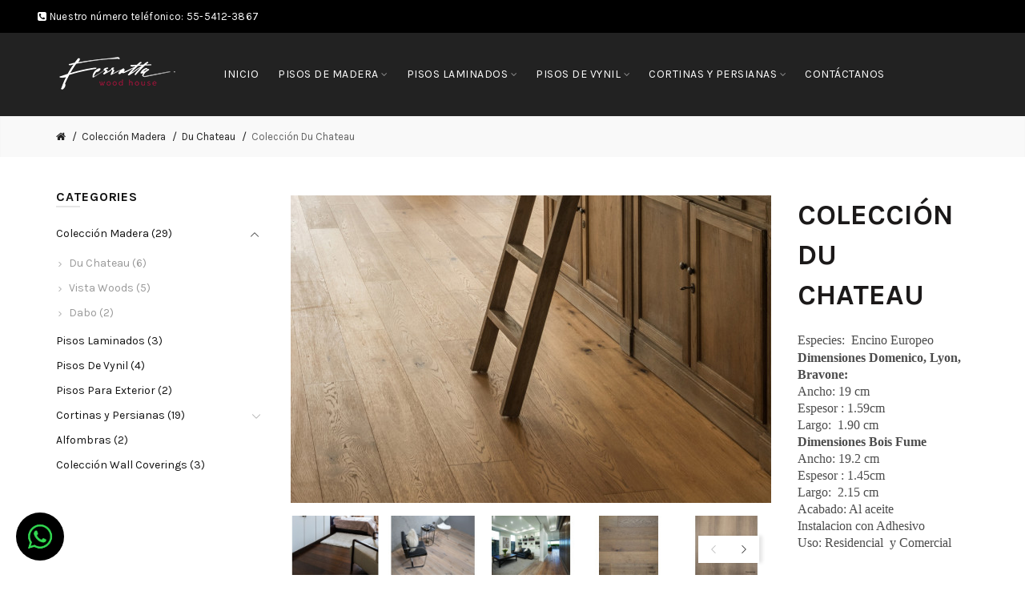

--- FILE ---
content_type: text/html; charset=utf-8
request_url: https://ferratta.com/Madera/Du-Chateau/Colecci%C3%B3n-Du-Chateau
body_size: 15068
content:
<!DOCTYPE html>
<!--[if IE]><![endif]-->
<!--[if IE 8 ]><html dir="ltr" lang="en" class="ie8"><![endif]-->
<!--[if IE 9 ]><html dir="ltr" lang="en" class="ie9"><![endif]-->
<!--[if (gt IE 9)|!(IE)]><!-->
<html dir="ltr" lang="en">
<!--<![endif]-->
<head>
<meta charset="UTF-8" />
<meta name="viewport" content="width=device-width, initial-scale=1">
<meta http-equiv="X-UA-Compatible" content="IE=edge">
<title>Colección Du Chateau</title><style>.btn-outline{display:none !important;}</style>
<base href="https://ferratta.com/" />
<!-- Load essential resources -->
<script src="catalog/view/javascript/jquery/jquery-2.1.1.min.js"></script>
<link href="catalog/view/javascript/bootstrap/css/bootstrap.min.css" rel="stylesheet" media="screen" />
<script src="catalog/view/javascript/bootstrap/js/bootstrap.min.js"></script>
<script src="catalog/view/theme/basel/js/slick.min.js"></script>
<script src="catalog/view/theme/basel/js/basel_common.js"></script>
<!-- Main stylesheet -->
<link href="catalog/view/theme/basel/stylesheet/stylesheet.css" rel="stylesheet">
<!-- Mandatory Theme Settings CSS -->
<style id="basel-mandatory-css">.top_line {line-height:41px;}.header-main,.header-main .sign-in,#logo {line-height:104px;height:104px;}.sticky-enabled.sticky-active .sticky-header.short:not(.slidedown) .header-main,.sticky-enabled.offset250 .sticky-header.slidedown .header-main,.sticky-enabled.sticky-active .sticky-header.short .header-main .sign-in,.sticky-enabled.sticky-active .sticky-header.short:not(.slidedown) .header-main #logo,.sticky-enabled.sticky-active .header6 .sticky-header.short .header-main #logo {line-height:70px;height:70px;}@media (max-width: 991px) {.header-main,.sticky-enabled.offset250 .sticky-header.slidedown .header-main,#logo,.sticky-enabled.sticky-active .sticky-header.short .header-main #logo {line-height:70px;height:70px;}}.table-cell.menu-cell,.main-menu:not(.vertical) > ul,.main-menu:not(.vertical) > ul > li,.main-menu:not(.vertical) > ul > li > a,.main-menu:not(.vertical) > ul > li.dropdown-wrapper > a .fa-angle-down,.main-menu.vertical .menu-heading {line-height:64px;height:64px;}.sticky-enabled.sticky-active .table-cell.menu-cell:not(.vertical),.sticky-enabled.sticky-active .main-menu:not(.vertical) > ul,.sticky-enabled.sticky-active .main-menu:not(.vertical) > ul > li,.sticky-enabled.sticky-active .main-menu:not(.vertical) > ul > li > a,.sticky-enabled.sticky-active .main-menu:not(.vertical) > ul > li.dropdown-wrapper > a .fa-angle-down {line-height:64px;height:64px;}.full-search-wrapper .search-main input,.full-search-wrapper .search-category select {height:45px;min-height:45px;}@media (min-width: 992px) {.sticky-enabled.sticky-active .header3 .sticky-header-placeholder,.sticky-enabled.offset250 .header5 .header-main {padding-bottom:64px;}}#logo img {max-width:195px;}</style>
<!-- Plugin Stylesheet(s) -->
<link href="catalog/view/theme/basel/stylesheet/askforquote/askforquote.css" rel="stylesheet" media="screen" />
<link href="catalog/view/theme/basel/stylesheet/askforquote/sweetalert.css" rel="stylesheet" media="screen" />
<link href="catalog/view/javascript/jquery/magnific/magnific-popup.css" rel="stylesheet" media="screen" />
<link href="catalog/view/javascript/jquery/datetimepicker/bootstrap-datetimepicker.min.css" rel="stylesheet" media="screen" />
<link href="//fonts.googleapis.com/css?family=Karla:400,400i,700%7CLora:400,400i%7C" rel="stylesheet" media="screen" />
<!-- Pluing scripts(s) -->
<script src="catalog/view/javascript/jquery/askforquote/sweetalert.min.js"></script>
<script src="catalog/view/javascript/jquery/magnific/jquery.magnific-popup.min.js"></script>
<script src="catalog/view/javascript/jquery/datetimepicker/moment.js"></script>
<script src="catalog/view/javascript/jquery/datetimepicker/bootstrap-datetimepicker.min.js"></script>
<script src="catalog/view/theme/basel/js/theia-sticky-sidebar.min.js"></script>
<!-- Page specific meta information -->
<link href="https://ferratta.com/Colección-Du-Chateau" rel="canonical" />
<meta property="og:image" content="https://ferratta.com/image/cache/catalog/Du%20Chateau/new/Foto%201-600x400.jpg" />
<link href="https://ferratta.com/image/catalog/imageedit_5_6715246424.png" rel="icon" />
<!-- Analytic tools -->
<!-- Custom Color Scheme -->
<style id="basel-color-scheme">a:hover, a:focus, .menu-cell .dropdown-inner a:hover, .link-hover-color:hover, .primary-color, .cm_item .primary-color, .nav-tabs.text-center.nav-tabs-sm > li.active {color:#179a94;}.primary-bg-color, .widget-title-style2 .widget .widget-title-separator:after, .nav-tabs.text-center.nav-tabs-sm > li.active > a:after,.nav-tabs > li > a:hover,.nav-tabs > li > a:focus,.nav-tabs > li.active > a,.nav-tabs > li.active > a:hover,.nav-tabs > li.active > a:focus {background-color:#179a94;}div.ui-slider-range.ui-widget-header, .bf-slider-range.ui-slider .ui-slider-handle {background:#179a94 !important;}.primary-color-border, .nav-tabs {border-color:#179a94!important;}.top_notificaiton {background-color:#000000;}.top_notificaiton, .top_notificaiton a {color:#eeeeee;}.top_line {background-color:#000000;}.top_line, .top_line a {color:#ffffff;}.top_line .anim-underline:after, .top_line .links ul > li + li:before, .top_line .links .setting-ul > .setting-li:before {background-color:#ffffff;}.header-style {background-color:#222222;}.header-main, .header-main a:not(.btn), .header-main .main-menu > ul > li > a:hover {color:#ffffff;}.header-main .sign-in:after, .header-main .anim-underline:after, .header-main .sign-in .anim-underline:after {background-color:#ffffff;}.main-menu:not(.vertical) > ul > li:hover > a > .top, .header-main .shortcut-wrapper:hover .icon-magnifier, .header-main #cart:hover .shortcut-wrapper {opacity:0.8;}.shortcut-wrapper .counter {background-color:#179a94;}.header-bottom, .menu-style {background-color:#111111;}.menu-style .main-menu a > .top,.menu-style .main-menu a > .fa-angle-down, .menu-style .main-menu .search-trigger {color:#eeeeee;}.menu-tag.sale {background-color:#d41212;}.menu-tag.sale:before {color:#d41212;}.menu-tag.new {background-color:#1daaa3;}.menu-tag.new:before {color:#1daaa3;}.vertical-menu-bg, .vertical-menu-bg.dropdown-content {background-color:#212121;}.main-menu.vertical > ul > li:hover > a {background-color:#179a94;}.title_in_bc .breadcrumb-holder {background-color:#111111;}.title_in_bc .breadcrumb-holder, .title_in_bc .breadcrumb-holder .basel-back-btn {color:#ffffff;}.title_in_bc .basel-back-btn>i,.title_in_bc .basel-back-btn>i:after {background-color:#ffffff;}.title_in_bc .breadcrumb-holder {background-position:top left;background-repeat:no-repeat;background-size:auto;background-attachment:scroll;background-image:url(https://ferratta.com/image/catalog/imageedit_5_6715246424.png);}.btn-primary, a.btn-primary,.btn-neutral {background-color:#000000;color:#ffffff;}.btn-primary:hover,.btn-primary.active,.btn-primary:focus,.btn-default:hover,.btn-default.active,.btn-default:focus {background-color:#3e3e3e!important;color:#ffffff !important;}.btn-contrast-outline {border-color:#179a94;color:#179a94;}.btn-contrast, a.btn-contrast, .btn-contrast-outline:hover {background-color:#179a94;}.sale_badge {background-color:#111111;color:#ffffff}.new_badge {background-color:#ffffff;color:#111111}.price, #cart-content .totals tbody > tr:last-child > td:last-child {color:#179a94}#footer {background-color:#000000;}#footer, #footer a, #footer a:hover, #footer h5 {color:#ffffff;}#footer .footer-copyright:before {background-color:#ffffff;opacity:0.05;}#footer h5:after {background-color:#cccccc;}body.boxed-layout {background-color:#ffffff;}body.boxed-layout {background-position:top left;background-repeat:no-repeat;background-size:auto;background-attachment:scroll;background-image:url(https://ferratta.com/image/catalog/imageedit_5_6715246424.png);}</style>
<!-- Custom Fonts -->
<style id="basel-fonts">body,.product-name.main-font,.gridlist .single-product .product-name,.gridlist .single-blog .blog-title,#bc-h1-holder #page-title {font-family:'Karla', sans-serif;}b, strong, .nav-tabs > li > a, #cart-content .totals tbody > tr:last-child > td, .main-menu .dropdown-inner .static-menu > ul > li.has-sub > a, .main-menu.vertical > ul > li > a, .table-bordered > thead > tr > td, .table-bordered > tbody > tr > td.total-cell, .table-bordered.totals tbody > tr:last-child > td:last-child, .compare-table table tbody tr td:first-child, .totals-slip .table-holder table tr:last-child td, .panel-group .panel-heading .panel-title, .badge i, .product-style1 .grid .single-product .price-wrapper .btn-outline, .options .name label, .dropdown-inner h4.column-title, .product-style6 .grid .single-product .price, .product-style6 .single-product .btn-contrast {font-weight:700;}.product-name, .blog-title, .product-h1 h1, .contrast-heading, .contrast-font {font-family:'Lora', serif;}.promo-style-2 h3, .promo-style-4 h3,.table-bordered > tbody > tr > td.price-cell,.grid .single-product .price,.menu-product .sale-counter div,.table.specification > tbody > tr > td b, .bordered-list-title {font-size:16px;}.table.products .remove,.full-search-wrapper .search-category select,.blog_post .blog_comment,.video-jumbotron p,.compare-table table tbody tr td:first-child,.grid .single-product .product-name,.grid .single-product .product-name:hover,.list .single-product .product-name {font-size:15px;}body,input,textarea,select,.form-control,.icon-element,.main-menu > ul > li,.grid-holder .item,.cm_content .cm_item,.instruction-box .caption a,.btn,a.button,input.button,button.button,a.button-circle,.single-product .price .price-old,.special_countdown p,.list .item.single-product .price-tax, .form-control,label,.icon-element {font-size:14px;}small,.form-control.input-sm,.shortcut-wrapper,.header5 .links > ul > li > a,.header5 .setting-ul > .setting-li > a,.breadcrumb,.sign-up-field .sign-up-respond span,.badge i,.special_countdown div i,.top_line {font-size:13px;}.tooltip,.links ul > li > a,.setting-ul > .setting-li > a,.table.products .product-name,#cart-content .totals, .main-menu.vertical > ul > li > a,.single-blog .banner_wrap .tags a,.bordered-list a {font-size:12px;}h1, h2, h3, h4, h5, h6 {font-family:'Karla', sans-serif;font-weight:400;}.panel-group .panel-heading .panel-title, legend {font-size:20px;}.title_in_bc .login-area h2, .panel-body h2, h3.lined-title.lg, .grid1 .single-blog .blog-title, .grid2 .single-blog .blog-title {font-size:28px;}h1, .product-info .table-cell.right h1#page-title {font-family:'Karla', sans-serif;font-size:36px;font-weight:700;text-transform:uppercase;letter-spacing:0px;}.title_in_bc .breadcrumb-holder #title-holder {font-family:'Karla', sans-serif;}.title_in_bc .breadcrumb-holder #title-holder #page-title, .title_in_bc.tall_height_bc .breadcrumb-holder #title-holder #page-title, .title_in_bc.extra_tall_height_bc .breadcrumb-holder #title-holder #page-title {font-size:34px;font-weight:400;text-transform:none;letter-spacing:0px;}.widget .widget-title .main-title {font-family:'Karla', sans-serif;font-size:36px;font-weight:700;text-transform:uppercase;letter-spacing:0px;}.lang-curr-wrapper h4, .column .widget .widget-title .main-title, #footer h5, .dropdown-inner h4.column-title b, .blog_post .section-title {font-family:'Karla', sans-serif;font-size:16px;font-weight:700;text-transform:uppercase;letter-spacing:0.75px;}.main-menu:not(.vertical) > ul > li > a > .top {font-family:'Karla', sans-serif;font-size:14px;font-weight:400;text-transform:uppercase;letter-spacing:0.5px;}</style>
</head>
<body class="product-product-70 product-style1 global-cart-basket sticky-enabled home-fixed-header wishlist_disabled compare_disabled quickview_disabled hide_ex_tax cut-names basel-back-btn-disabled widget-title-style2 default_bc normal_height_bc">
<div class="main-menu-wrapper hidden-md hidden-lg">
<ul class="mobile-top">
    <li class="mobile-lang-curr"></li>
    </ul>
<ul class="categories">
<!-- Mega menu -->
<!-- Top level items -->
<li class="">
<a href="" class=" ">
<span class="top">INICIO</span></a>
</li><!-- Top level items -->
<li class=" has-sub dropdown-wrapper from-bottom">
<a href="https://ferratta.com/Madera" class=" ">
<span class="top">Pisos de madera </span><i class='fa fa-angle-down'></i></a>
<!-- Sub Menu items -->
<!-- if full width -->
<div class="dropdown-content sub-holder dropdown-left narrow" style="">


<div class="dropdown-inner">
<div class="row">
<div class="col-xs-12 col-sm-12 ">
<div class="menu-item">
<!-- HTML CONTENT -->
<div class="html hover-menu">
<ul>
      <li class="has-sub dropdown-wrapper from-bottom">
        <a href="https://ferratta.com/Madera/Du-Chateau" class="keychainify-checked">
          Du Chateau <i class="fa fa-angle-right"></i>
        </a>
        <ul class="dropdown-content sub-holder dropdown-left" style="margin-left: 0px;">
          <li>
            <a href="https://ferratta.com/Madera/Du-Chateau/Colecci%C3%B3n-Du-Chateau">
              Colección Du Chateau</a></li>
          <li>
            <a href="https://ferratta.com/Madera/Du-Chateau/Colecci%C3%B3n-Vernal">
              Colección Vernal
            </a>
          </li>
          <li>
            <a href="https://ferratta.com/Madera/Du-Chateau/Colecci%C3%B3n-Riverstone">
              Colección Riverstone</a></li>
          <li>
            <a href="https://ferratta.com/Madera/Du-Chateau/Coleccion-Global-Winds">
              Colección Global Winds
            </a>
          </li>
          <li>
            <a href="https://ferratta.com/Madera/Du-Chateau/Coleccion-Terra-Wide">
              Colección Terra Wide
            </a>
          </li>
          <li>
            <a href="https://ferratta.com/Madera/Du-Chateau/Coleccion-Herringbone-Terra">
              Colección Herringbone Terra
            </a>
          </li>
        </ul>
      </li>
     <li class="has-sub dropdown-wrapper from-bottom">

        <a href="https://ferratta.com/Madera/Vista-Woods" class="keychainify-checked">
          Vista Wood <i class="fa fa-angle-right"></i>
        </a>
        <ul class="dropdown-content sub-holder dropdown-left" style="margin-left: 0px;">
          <li>
            <a href="https://ferratta.com/Madera/Vista-Woods/COLECCI%C3%93N-ENCINOS">
              Colección Basicos
            </a>
          </li>
          <li>
            <a href="https://ferratta.com/Madera/Vista-Woods/COLECCI%C3%93N-NOGALES">
              Colección Naturales
            </a>
          </li>
          <li>
            <a href="https://ferratta.com/Madera/Vista-Woods/COLECCI%C3%93N-SLIM">
              Colección Slim
            </a>
          </li>
          <li>
            <a href="https://ferratta.com/Madera/Vista-Woods/COLECCION-NOGAL">
              Colección Nogales</a></li>
          <li>
            <a href="https://ferratta.com/Madera/Vista-Woods/COLECCION-HERRINGBONE">
              Colección Herringbone
            </a>
          </li>
        </ul>
      </li>
   <li class="has-sub dropdown-wrapper from-bottom">

        <a href="https://ferratta.com/Madera/Dabo" class="keychainify-checked">
         Dabo <i class="fa fa-angle-right"></i>
        </a>
        <ul class="dropdown-content sub-holder dropdown-left" style="margin-left: 0px;">
          <li>
            <a href="https://ferratta.com/Madera/Dabo/Coleccion-Dabo">
              Dabo
            </a>
          </li>
          <li>
            <a href="https://ferratta.com/Madera/Dabo/Dabo-Patterns">
             Dabo Patterns
            </a>
          </li>
          
        </ul>
      </li>
	</ul></div>
</div>
</div>
</div> <!-- row -->
</div>
</div>
</li><!-- Top level items -->
<li class=" has-sub dropdown-wrapper from-bottom">
<a href="https://ferratta.com/Pisos-Laminados" class=" ">
<span class="top"> Pisos laminados</span><i class='fa fa-angle-down'></i></a>
<!-- Sub Menu items -->
<!-- if full width -->
<div class="dropdown-content sub-holder dropdown-left narrow" style="">


<div class="dropdown-inner">
<div class="row">
<div class="col-xs-12 col-sm-3 ">
<div class="menu-item">
<!-- HTML CONTENT -->
<div class="html hover-menu">
<ul>
<li><a href="https://ferratta.com/Pisos-Laminados/COLECCI%C3%93N-CLASICOS">Clásico</a></li>
<li><a href="https://ferratta.com/Pisos-Laminados/COLECCI%C3%93N-SELECT">Select</a></li>
<li><a href="https://ferratta.com/Pisos-Laminados/COLECCI%C3%93N-VINTAGE">Vintage</a></li>


</li>
</ul></div>
</div>
</div>
</div> <!-- row -->
</div>
</div>
</li><!-- Top level items -->
<li class=" has-sub dropdown-wrapper from-bottom">
<a href="https://ferratta.com/PISOS-DE-VYNIL" class=" ">
<span class="top">Pisos de vynil</span><i class='fa fa-angle-down'></i></a>
<!-- Sub Menu items -->
<!-- if full width -->
<div class="dropdown-content sub-holder dropdown-left narrow" style="">


<div class="dropdown-inner">
<div class="row">
<div class="col-xs-12 col-sm-12 ">
<div class="menu-item">
<!-- HTML CONTENT -->
<div class="html hover-menu">
<ul>
<li><a href="https://ferratta.com/PISOS-DE-VYNIL/COLECCI%C3%93N-VINYL-DELUXE-CLASSIC">Colección Vinyl Deluxe Classic</a></li>
<li><a href="https://ferratta.com/PISOS-DE-VYNIL/COLECCI%C3%93N-LUXTECH-20">Colección Luxtech 20</a></li>
<li><a href="https://ferratta.com/PISOS-DE-VYNIL/COLECCI%C3%93N-AUSTRALIA">Colección Australia</a></li>
<li><a href="https://ferratta.com/PISOS-DE-VYNIL/COLECCI%C3%93N-WOODSTOCK">Colección  Woodstock</a></li>




</ul></div>
</div>
</div>
</div> <!-- row -->
</div>
</div>
</li><!-- Top level items -->
<li class=" has-sub dropdown-wrapper from-bottom">
<a href="https://ferratta.com/Cortinas-y-Persianas" class=" ">
<span class="top">Cortinas y Persianas</span><i class='fa fa-angle-down'></i></a>
<!-- Sub Menu items -->
<!-- if full width -->
<div class="dropdown-content sub-holder dropdown-left narrow" style="">


<div class="dropdown-inner">
<div class="row">
<div class="col-xs-12 col-sm-12 ">
<div class="menu-item">
<!-- HTML CONTENT -->
<div class="html hover-menu">
<ul>
<li><a href="https://ferratta.com/Cortinas-enrollables">Enrollables</a></li>
<li><a href="https://ferratta.com/Duo/Colecci%C3%B3n-Duo">Duo</a></li>
<li><a href="https://ferratta.com/Celular/Colecci%C3%B3n-Celular">Celular</a></li>
<li><a href="https://ferratta.com/Shangri-La/Colecci%C3%B3n-Shangri-La">Shangri-La</a></li>
<li><a href="https://ferratta.com/Balet/Colecci%C3%B3n-Balet">Balet</a></li>
<li><a href="https://ferratta.com/Maderas/Colecci%C3%B3n-Maderas">Maderas</a></li>
<li><a href="https://ferratta.com/Romana/Colecci%C3%B3n-Romana">Romana</a></li>
<li><a href="https://ferratta.com/Horizontales-de-Aluminio/Colecci%C3%B3n-Horizontales-de-Aluminio">Aluminio</a></li>
<li><a href="https://ferratta.com/Confecci%C3%B3n-de-tela">Confección de tela</a></li>

</li>
</ul></div>
</div>
</div>
</div> <!-- row -->
</div>
</div>
</li><!-- Top level items -->
<li class="">
<a href="https://ferratta.com/index.php?route=information/contact" class=" ">
<span class="top">Contáctanos</span></a>
</li></ul>
<ul class="categories">
    </ul>
</div>
<span class="body-cover menu-closer"></span><div class="outer-container main-wrapper">
<div class="header-wrapper header6">

<div class="top_line">
  <div class="container full-width">
  	<div class="table">
        <div class="table-cell left sm-text-center xs-text-center">
            <div class="promo-message"><i class="fa fa-phone-square"></i> Nuestro número teléfonico: <a href="tel:5554123867">55-5412-3867</a></div>
        </div>
        <div class="table-cell text-right hidden-xs hidden-sm">
            <div class="links">
            <ul>
                        </ul>
                        </div>
        </div>
    </div> <!-- .table ends -->
  </div> <!-- .container ends -->
</div> <!-- .top_line ends -->

<span class="table header-main sticky-header-placeholder slidedown">&nbsp;</span>
<div class="sticky-header slidedown outer-container header-style">
  <div class="container full-width">
    <div class="table header-main menu-aligned-left">
    
    <div class="table-cell text-left w20 logo">
    	        <div id="logo">
    	<a href="https://ferratta.com/index.php?route=common/home"><img src="https://ferratta.com/image/catalog/logo 195X36.png" title="FERRATTA WOOD HOUSE" alt="FERRATTA WOOD HOUSE" /></a>
        </div>
    	    </div>
    
        <div class="table-cell text-center w60 menu-cell hidden-xs hidden-sm">
        <div class="main-menu">
            <ul class="categories">
               
                <!-- Mega menu -->
                                <!-- Top level items -->
<li class="">
<a href="" class=" ">
<span class="top">INICIO</span></a>
</li>                                <!-- Top level items -->
<li class=" has-sub dropdown-wrapper from-bottom">
<a href="https://ferratta.com/Madera" class=" ">
<span class="top">Pisos de madera </span><i class='fa fa-angle-down'></i></a>
<!-- Sub Menu items -->
<!-- if full width -->
<div class="dropdown-content sub-holder dropdown-left narrow" style="width:200px;">


<div class="dropdown-inner">
<div class="row">
<div class="col-xs-12 col-sm-12 ">
<div class="menu-item">
<!-- HTML CONTENT -->
<div class="html hover-menu">
<ul>
      <li class="has-sub dropdown-wrapper from-bottom">
        <a href="https://ferratta.com/Madera/Du-Chateau" class="keychainify-checked">
          Du Chateau <i class="fa fa-angle-right"></i>
        </a>
        <ul class="dropdown-content sub-holder dropdown-left" style="margin-left: 0px;">
          <li>
            <a href="https://ferratta.com/Madera/Du-Chateau/Colecci%C3%B3n-Du-Chateau">
              Colección Du Chateau</a></li>
          <li>
            <a href="https://ferratta.com/Madera/Du-Chateau/Colecci%C3%B3n-Vernal">
              Colección Vernal
            </a>
          </li>
          <li>
            <a href="https://ferratta.com/Madera/Du-Chateau/Colecci%C3%B3n-Riverstone">
              Colección Riverstone</a></li>
          <li>
            <a href="https://ferratta.com/Madera/Du-Chateau/Coleccion-Global-Winds">
              Colección Global Winds
            </a>
          </li>
          <li>
            <a href="https://ferratta.com/Madera/Du-Chateau/Coleccion-Terra-Wide">
              Colección Terra Wide
            </a>
          </li>
          <li>
            <a href="https://ferratta.com/Madera/Du-Chateau/Coleccion-Herringbone-Terra">
              Colección Herringbone Terra
            </a>
          </li>
        </ul>
      </li>
     <li class="has-sub dropdown-wrapper from-bottom">

        <a href="https://ferratta.com/Madera/Vista-Woods" class="keychainify-checked">
          Vista Wood <i class="fa fa-angle-right"></i>
        </a>
        <ul class="dropdown-content sub-holder dropdown-left" style="margin-left: 0px;">
          <li>
            <a href="https://ferratta.com/Madera/Vista-Woods/COLECCI%C3%93N-ENCINOS">
              Colección Basicos
            </a>
          </li>
          <li>
            <a href="https://ferratta.com/Madera/Vista-Woods/COLECCI%C3%93N-NOGALES">
              Colección Naturales
            </a>
          </li>
          <li>
            <a href="https://ferratta.com/Madera/Vista-Woods/COLECCI%C3%93N-SLIM">
              Colección Slim
            </a>
          </li>
          <li>
            <a href="https://ferratta.com/Madera/Vista-Woods/COLECCION-NOGAL">
              Colección Nogales</a></li>
          <li>
            <a href="https://ferratta.com/Madera/Vista-Woods/COLECCION-HERRINGBONE">
              Colección Herringbone
            </a>
          </li>
        </ul>
      </li>
   <li class="has-sub dropdown-wrapper from-bottom">

        <a href="https://ferratta.com/Madera/Dabo" class="keychainify-checked">
         Dabo <i class="fa fa-angle-right"></i>
        </a>
        <ul class="dropdown-content sub-holder dropdown-left" style="margin-left: 0px;">
          <li>
            <a href="https://ferratta.com/Madera/Dabo/Coleccion-Dabo">
              Dabo
            </a>
          </li>
          <li>
            <a href="https://ferratta.com/Madera/Dabo/Dabo-Patterns">
             Dabo Patterns
            </a>
          </li>
          
        </ul>
      </li>
	</ul></div>
</div>
</div>
</div> <!-- row -->
</div>
</div>
</li>                                <!-- Top level items -->
<li class=" has-sub dropdown-wrapper from-bottom">
<a href="https://ferratta.com/Pisos-Laminados" class=" ">
<span class="top"> Pisos laminados</span><i class='fa fa-angle-down'></i></a>
<!-- Sub Menu items -->
<!-- if full width -->
<div class="dropdown-content sub-holder dropdown-left narrow" style="width:100px;">


<div class="dropdown-inner">
<div class="row">
<div class="col-xs-12 col-sm-3 ">
<div class="menu-item">
<!-- HTML CONTENT -->
<div class="html hover-menu">
<ul>
<li><a href="https://ferratta.com/Pisos-Laminados/COLECCI%C3%93N-CLASICOS">Clásico</a></li>
<li><a href="https://ferratta.com/Pisos-Laminados/COLECCI%C3%93N-SELECT">Select</a></li>
<li><a href="https://ferratta.com/Pisos-Laminados/COLECCI%C3%93N-VINTAGE">Vintage</a></li>


</li>
</ul></div>
</div>
</div>
</div> <!-- row -->
</div>
</div>
</li>                                <!-- Top level items -->
<li class=" has-sub dropdown-wrapper from-bottom">
<a href="https://ferratta.com/PISOS-DE-VYNIL" class=" ">
<span class="top">Pisos de vynil</span><i class='fa fa-angle-down'></i></a>
<!-- Sub Menu items -->
<!-- if full width -->
<div class="dropdown-content sub-holder dropdown-left narrow" style="width:200px;">


<div class="dropdown-inner">
<div class="row">
<div class="col-xs-12 col-sm-12 ">
<div class="menu-item">
<!-- HTML CONTENT -->
<div class="html hover-menu">
<ul>
<li><a href="https://ferratta.com/PISOS-DE-VYNIL/COLECCI%C3%93N-VINYL-DELUXE-CLASSIC">Colección Vinyl Deluxe Classic</a></li>
<li><a href="https://ferratta.com/PISOS-DE-VYNIL/COLECCI%C3%93N-LUXTECH-20">Colección Luxtech 20</a></li>
<li><a href="https://ferratta.com/PISOS-DE-VYNIL/COLECCI%C3%93N-AUSTRALIA">Colección Australia</a></li>
<li><a href="https://ferratta.com/PISOS-DE-VYNIL/COLECCI%C3%93N-WOODSTOCK">Colección  Woodstock</a></li>




</ul></div>
</div>
</div>
</div> <!-- row -->
</div>
</div>
</li>                                <!-- Top level items -->
<li class=" has-sub dropdown-wrapper from-bottom">
<a href="https://ferratta.com/Cortinas-y-Persianas" class=" ">
<span class="top">Cortinas y Persianas</span><i class='fa fa-angle-down'></i></a>
<!-- Sub Menu items -->
<!-- if full width -->
<div class="dropdown-content sub-holder dropdown-left narrow" style="width:200px;">


<div class="dropdown-inner">
<div class="row">
<div class="col-xs-12 col-sm-12 ">
<div class="menu-item">
<!-- HTML CONTENT -->
<div class="html hover-menu">
<ul>
<li><a href="https://ferratta.com/Cortinas-enrollables">Enrollables</a></li>
<li><a href="https://ferratta.com/Duo/Colecci%C3%B3n-Duo">Duo</a></li>
<li><a href="https://ferratta.com/Celular/Colecci%C3%B3n-Celular">Celular</a></li>
<li><a href="https://ferratta.com/Shangri-La/Colecci%C3%B3n-Shangri-La">Shangri-La</a></li>
<li><a href="https://ferratta.com/Balet/Colecci%C3%B3n-Balet">Balet</a></li>
<li><a href="https://ferratta.com/Maderas/Colecci%C3%B3n-Maderas">Maderas</a></li>
<li><a href="https://ferratta.com/Romana/Colecci%C3%B3n-Romana">Romana</a></li>
<li><a href="https://ferratta.com/Horizontales-de-Aluminio/Colecci%C3%B3n-Horizontales-de-Aluminio">Aluminio</a></li>
<li><a href="https://ferratta.com/Confecci%C3%B3n-de-tela">Confección de tela</a></li>

</li>
</ul></div>
</div>
</div>
</div> <!-- row -->
</div>
</div>
</li>                                <!-- Top level items -->
<li class="">
<a href="https://ferratta.com/index.php?route=information/contact" class=" ">
<span class="top">Contáctanos</span></a>
</li>                                          </ul>
        </div>
    </div>
        
    <div class="table-cell w20 shortcuts text-right"> 
       
       <div class="font-zero">
        
        <div class="icon-element is_wishlist" style="display:none;">
        <a class="shortcut-wrapper wishlist" href="https://ferratta.com/index.php?route=account/wishlist">
        <div class="wishlist-hover"><i class="icon-heart icon"></i><span class="counter wishlist-counter">0</span></div>
        </a>
        </div>
        
        <div class="icon-element catalog_hide" style="display:none;">
        <div id="cart" class="dropdown-wrapper from-top">
        <a href="https://ferratta.com/index.php?route=checkout/cart" class="shortcut-wrapper cart">
        <i id="cart-icon" class="global-cart icon"></i> <span id="cart-total" class="nowrap">
        <span class="counter cart-total-items">0</span> <span class="slash hidden-md hidden-sm hidden-xs">/</span>&nbsp;<b class="cart-total-amount hidden-sm hidden-xs">$0.00</b>
        </span>
        </a>
        <div class="dropdown-content dropdown-right hidden-sm hidden-xs">
          <ul id="cart-content">
        <li>
      <div class="table empty">
      <div class="table-cell"><i class="global-cart"></i></div>
      <div class="table-cell">Your shopping cart is empty!</div>
      </div>
    </li>
      </ul>        </div>
		</div>
        </div>
        
        <div class="icon-element" >
        <a class="shortcut-wrapper menu-trigger hidden-md hidden-lg">
        <i class="icon-line-menu icon"></i>
        </a>
        </div>
        
       </div>
        
    </div>
    
    </div> <!-- .table.header_main ends -->
  </div> <!-- .container ends -->
</div> <!-- .sticky ends -->



</div> <!-- .header_wrapper ends --><!-- breadcrumb -->
<div class="breadcrumb-holder">
<div class="container">
<span id="title-holder">&nbsp;</span>
<div class="links-holder">
<a class="basel-back-btn" onClick="history.go(-1); return false;"><i></i></a><span>&nbsp;</span>
</div>
</div>
</div>
<div class="container">
</div>
<style>
.product-page .image-area {
			width: 600px;
	}
.product-page .main-image {
	width:600px;	
}
.product-page .image-additional {
			width: 600px;
	}
.product-page .image-additional.has-arrows {
	}
@media (min-width: 992px) and (max-width: 1199px) {
.product-page .image-area {
			width: 480px;
	}
.product-page .main-image {
	width:480px;	
}
.product-page .image-additional {
			width: 480px;
	}
}
</style>

<ul class="breadcrumb">
        <li><a href="https://ferratta.com/index.php?route=common/home"><i class="fa fa-home"></i></a></li>
        <li><a href="https://ferratta.com/Madera">Colección Madera</a></li>
        <li><a href="https://ferratta.com/Madera/Du-Chateau">Du Chateau</a></li>
        <li><a href="https://ferratta.com/Madera/Du-Chateau/Colección-Du-Chateau">Colección Du Chateau</a></li>
      </ul>

<div class="container product-layout images-bottom">
  
  <div class="row"><div id="column-left" class="column col-sm-4 col-md-3">
<div class="inner">
    <div class="widget">
<div class="widget-title">
    <p class="main-title"><span>Categories</span></p>
    <p class="widget-title-separator"><i class="icon-line-cross"></i></p>
</div>
<ul class="plain-menu cat">
        <li class="open active"><a href="https://ferratta.com/Madera" >Colección Madera (29)</a>
                  <div class="sign"><i class="icon-arrow-right"></i></div>
      <ul>
            <li class="open active"><i class="icon-arrow-right"></i><a href="https://ferratta.com/Madera/Du-Chateau">Du Chateau (6)</a></li>
            <li class="open active"><i class="icon-arrow-right"></i><a href="https://ferratta.com/Madera/Vista-Woods">Vista Woods  (5)</a></li>
            <li class="open active"><i class="icon-arrow-right"></i><a href="https://ferratta.com/Madera/Dabo">Dabo (2)</a></li>
            </ul>
          </li>
             <li><a href="https://ferratta.com/Pisos-Laminados" > Pisos Laminados (3)</a> 
                </li>
             <li><a href="https://ferratta.com/PISOS-DE-VYNIL" >Pisos De Vynil (4)</a> 
                </li>
             <li><a href="https://ferratta.com/Pisos-Para-Exterior" >Pisos Para Exterior (2)</a> 
                </li>
             <li><a href="https://ferratta.com/Cortinas-y-Persianas" >Cortinas y Persianas (19)</a> 
                  <div class="sign"><i class="icon-arrow-right"></i></div>
      <ul>
            <li class="open active"><i class="icon-arrow-right"></i><a href="https://ferratta.com/Cortinas-y-Persianas/Cortinas-enrollables">Cortinas enrollables (8)</a></li>
            <li class="open active"><i class="icon-arrow-right"></i><a href="https://ferratta.com/Cortinas-y-Persianas/Duo">Coleccion Duo (1)</a></li>
            <li class="open active"><i class="icon-arrow-right"></i><a href="https://ferratta.com/Cortinas-y-Persianas/Celular">Colección Celular (1)</a></li>
            <li class="open active"><i class="icon-arrow-right"></i><a href="https://ferratta.com/Cortinas-y-Persianas/Shangri-La">Colección Shangri-La (1)</a></li>
            <li class="open active"><i class="icon-arrow-right"></i><a href="https://ferratta.com/Cortinas-y-Persianas/Balet">Colección Balet (1)</a></li>
            <li class="open active"><i class="icon-arrow-right"></i><a href="https://ferratta.com/Cortinas-y-Persianas/Maderas">Colección Maderas (1)</a></li>
            <li class="open active"><i class="icon-arrow-right"></i><a href="https://ferratta.com/Cortinas-y-Persianas/Romana">Colección Romana (1)</a></li>
            <li class="open active"><i class="icon-arrow-right"></i><a href="https://ferratta.com/Cortinas-y-Persianas/Horizontales-de-Aluminio">Colección Horizontales de Aluminio (1)</a></li>
            <li class="open active"><i class="icon-arrow-right"></i><a href="https://ferratta.com/Cortinas-y-Persianas/Confección-de-tela">Confección de Tela (4)</a></li>
            </ul>
          </li>
             <li><a href="https://ferratta.com/Alfombras" >Alfombras (2)</a> 
                </li>
             <li><a href="https://ferratta.com/COLECCIÓN-WALL-COVERINGS" >Colección Wall Coverings (3)</a> 
                </li>
    </ul>
</div>
<script>        
	$('.plain-menu.cat li').bind().click(function(e) {
	$(this).toggleClass("open").find('>ul').stop(true, true).slideToggle(350)
	.end().siblings().find('>ul').slideUp().parent().removeClass("open");
	e.stopPropagation();
	});
	$('.plain-menu.cat li a').click(function(e) {
	e.stopPropagation();
	});
</script>  </div>
</div>
                <div id="content" class="product-main no-min-height col-md-9 col-sm-8">
    <div class="pos_content_top">
</div>    
    <div class="table product-info product-page">
     
     <div class="table-cell left">
     
          <div class="image-area " id="gallery">
            
                <div class="main-image">
        
                
                
        
        <a class="cloud-zoom" id="main-image" href="https://ferratta.com/image/cache/catalog/Du%20Chateau/new/Foto%201-910x1155.jpg" rel="position:'inside', showTitle: false"><img src="https://ferratta.com/image/cache/catalog/Du%20Chateau/new/Foto%201-600x400.jpg" title="Colección Du Chateau" alt="Colección Du Chateau" /></a>
        </div>
               
                <ul class="image-additional">
                <li>
        <a class="link cloud-zoom-gallery locked" href="https://ferratta.com/image/cache/catalog/Du%20Chateau/new/Foto%202-910x1155.jpg" rel="useZoom: 'main-image', smallImage: 'https://ferratta.com/image/cache/catalog/Du%20Chateau/new/Foto%202-600x400.jpg'"><img src="https://ferratta.com/image/cache/catalog/Du%20Chateau/new/Foto%202-130x86.jpg" title="Colección Du Chateau" alt="Colección Du Chateau" /></a>
        </li>
                <li>
        <a class="link cloud-zoom-gallery locked" href="https://ferratta.com/image/cache/catalog/Du%20Chateau/new/Foto%203-910x1155.jpg" rel="useZoom: 'main-image', smallImage: 'https://ferratta.com/image/cache/catalog/Du%20Chateau/new/Foto%203-600x400.jpg'"><img src="https://ferratta.com/image/cache/catalog/Du%20Chateau/new/Foto%203-130x86.jpg" title="Colección Du Chateau" alt="Colección Du Chateau" /></a>
        </li>
                <li>
        <a class="link cloud-zoom-gallery locked" href="https://ferratta.com/image/cache/catalog/Du%20Chateau/new/Foto%204-910x1155.jpg" rel="useZoom: 'main-image', smallImage: 'https://ferratta.com/image/cache/catalog/Du%20Chateau/new/Foto%204-600x400.jpg'"><img src="https://ferratta.com/image/cache/catalog/Du%20Chateau/new/Foto%204-130x86.jpg" title="Colección Du Chateau" alt="Colección Du Chateau" /></a>
        </li>
                <li>
        <a class="link cloud-zoom-gallery locked" href="https://ferratta.com/image/cache/catalog/Du%20Chateau/new/Bravone-910x1155.jpg" rel="useZoom: 'main-image', smallImage: 'https://ferratta.com/image/cache/catalog/Du%20Chateau/new/Bravone-600x400.jpg'"><img src="https://ferratta.com/image/cache/catalog/Du%20Chateau/new/Bravone-130x86.jpg" title="Colección Du Chateau" alt="Colección Du Chateau" /></a>
        </li>
                <li>
        <a class="link cloud-zoom-gallery locked" href="https://ferratta.com/image/cache/catalog/Du%20Chateau/new/Domenico-910x1155.jpg" rel="useZoom: 'main-image', smallImage: 'https://ferratta.com/image/cache/catalog/Du%20Chateau/new/Domenico-600x400.jpg'"><img src="https://ferratta.com/image/cache/catalog/Du%20Chateau/new/Domenico-130x86.jpg" title="Colección Du Chateau" alt="Colección Du Chateau" /></a>
        </li>
                <li>
        <a class="link cloud-zoom-gallery locked" href="https://ferratta.com/image/cache/catalog/Du%20Chateau/new/Lyon%20ce-910x1155.jpg" rel="useZoom: 'main-image', smallImage: 'https://ferratta.com/image/cache/catalog/Du%20Chateau/new/Lyon%20ce-600x400.jpg'"><img src="https://ferratta.com/image/cache/catalog/Du%20Chateau/new/Lyon%20ce-130x86.jpg" title="Colección Du Chateau" alt="Colección Du Chateau" /></a>
        </li>
                <li>
        <a class="link cloud-zoom-gallery locked" href="https://ferratta.com/image/cache/catalog/Du%20Chateau/new/Bois%20Fumeě%20(1)-910x1155.jpg" rel="useZoom: 'main-image', smallImage: 'https://ferratta.com/image/cache/catalog/Du%20Chateau/new/Bois%20Fumeě%20(1)-600x400.jpg'"><img src="https://ferratta.com/image/cache/catalog/Du%20Chateau/new/Bois%20Fumeě%20(1)-130x86.jpg" title="Colección Du Chateau" alt="Colección Du Chateau" /></a>
        </li>
                                <li><a class="link cloud-zoom-gallery locked active" href="https://ferratta.com/image/cache/catalog/Du%20Chateau/new/Foto%201-910x1155.jpg" rel="useZoom: 'main-image', smallImage: 'https://ferratta.com/image/cache/catalog/Du%20Chateau/new/Foto%201-600x400.jpg'"><img src="https://ferratta.com/image/cache/catalog/Du%20Chateau/new/Foto%201-130x86.jpg" title="Colección Du Chateau" alt="Colección Du Chateau" /></a></li>
                    </ul>

                    
     </div> <!-- .table-cell.left ends -->
           
     </div> <!-- .image-area ends -->
     
     
    <div class="table-cell w100 right">
	<div class="inner">
    
    <div class="product-h1">
    <h1 id="page-title">Colección Du Chateau</h1>
    </div>
    
   
     <!-- if price ends -->
      
      
    <!--     --->
	         <p class="meta_description"><p class="MsoNormal" style="margin-bottom:0cm;margin-bottom:.0001pt"><span style="font-family: &quot;Century Gothic&quot;, &quot;sans-serif&quot;; font-size: 12pt;">Especies:&nbsp; Encino Europeo</span></p><p class="MsoNormal" style="margin-bottom:0cm;margin-bottom:.0001pt"><span lang="ES-MX" style="font-size:12.0pt;line-height:107%;font-family:&quot;Century Gothic&quot;,&quot;sans-serif&quot;"><o:p></o:p></span></p><p class="MsoNormal" style="margin-bottom:0cm;margin-bottom:.0001pt"><b><span lang="ES-MX" style="font-size:12.0pt;
line-height:107%;font-family:&quot;Century Gothic&quot;,&quot;sans-serif&quot;">Dimensiones
Domenico, Lyon, Bravone:</span></b><span lang="ES-MX" style="font-size:12.0pt;
line-height:107%;font-family:&quot;Century Gothic&quot;,&quot;sans-serif&quot;"><o:p></o:p></span></p><p class="MsoNormal" style="margin-bottom:0cm;margin-bottom:.0001pt"><span lang="ES-MX" style="font-size:12.0pt;line-height:107%;font-family:&quot;Century Gothic&quot;,&quot;sans-serif&quot;">Ancho:
19 cm<o:p></o:p></span></p><p class="MsoNormal" style="margin-bottom:0cm;margin-bottom:.0001pt"><span lang="ES-MX" style="font-size:12.0pt;line-height:107%;font-family:&quot;Century Gothic&quot;,&quot;sans-serif&quot;">Espesor
: 1.59cm <o:p></o:p></span></p><p class="MsoNormal" style="margin-bottom:0cm;margin-bottom:.0001pt"><span lang="ES-MX" style="font-size:12.0pt;line-height:107%;font-family:&quot;Century Gothic&quot;,&quot;sans-serif&quot;">Largo:&nbsp; 1.90 cm<o:p></o:p></span></p><p class="MsoNormal" style="margin-bottom:0cm;margin-bottom:.0001pt"><b><span lang="ES-MX" style="font-size:12.0pt;
line-height:107%;font-family:&quot;Century Gothic&quot;,&quot;sans-serif&quot;">Dimensiones Bois Fume<o:p></o:p></span></b></p><p class="MsoNormal" style="margin-bottom:0cm;margin-bottom:.0001pt"><span lang="ES-MX" style="font-size:12.0pt;line-height:107%;font-family:&quot;Century Gothic&quot;,&quot;sans-serif&quot;">Ancho:
19.2 cm<b><o:p></o:p></b></span></p><p class="MsoNormal" style="margin-bottom:0cm;margin-bottom:.0001pt"><span lang="ES-MX" style="font-size:12.0pt;line-height:107%;font-family:&quot;Century Gothic&quot;,&quot;sans-serif&quot;">Espesor
: 1.45cm <o:p></o:p></span></p><p class="MsoNormal" style="margin-bottom:0cm;margin-bottom:.0001pt"><span lang="ES-MX" style="font-size:12.0pt;line-height:107%;font-family:&quot;Century Gothic&quot;,&quot;sans-serif&quot;">Largo:&nbsp; 2.15 cm<o:p></o:p></span></p><p class="MsoNormal" style="margin-bottom:0cm;margin-bottom:.0001pt"><span lang="ES-MX" style="font-size:12.0pt;line-height:107%;font-family:&quot;Century Gothic&quot;,&quot;sans-serif&quot;"><o:p></o:p></span></p><p class="MsoNormal" style="margin-bottom:0cm;margin-bottom:.0001pt"><span lang="ES-MX" style="font-size:12.0pt;line-height:107%;font-family:&quot;Century Gothic&quot;,&quot;sans-serif&quot;">Acabado:
Al aceite<o:p></o:p></span></p><p class="MsoNormal" style="margin-bottom:0cm;margin-bottom:.0001pt"><span lang="ES-MX" style="font-size:12.0pt;line-height:107%;font-family:&quot;Century Gothic&quot;,&quot;sans-serif&quot;">Instalacion
con Adhesivo<o:p></o:p></span></p><p class="MsoNormal" style="margin-bottom:0cm;margin-bottom:.0001pt"><span lang="ES-MX" style="font-size:12.0pt;line-height:107%;font-family:&quot;Century Gothic&quot;,&quot;sans-serif&quot;">Uso:
Residencial&nbsp; y Comercial<o:p></o:p></span></p><p class="MsoNormal"><span lang="ES-MX" style="font-size:12.0pt;line-height:107%;
font-family:&quot;Century Gothic&quot;,&quot;sans-serif&quot;">





























</span></p><p class="MsoNormal" style="margin-bottom:0cm;margin-bottom:.0001pt"></p>
      
      <div id="product">
            
                        
                        
            <div class="form-group buy catalog_hide">
                    <div class="form-group buy catalog_hide">
                    
                      <a href="index.php?route=information/contact&product=Colecci%C3%B3n+Du+Chateau"
                         class="btn btn-primary">
                         Pedir cotización
                      </a>
                    
                    </div>

            </div>
                      
          </div>
		  <!-- #product ends -->


	<!--<p class="info is_wishlist"><a onclick="wishlist.add('70');"><i class="icon-heart"></i> Add to Wish List</a></p>
	<p class="info is_compare"><a onclick="compare.add('70');"><i class="icon-refresh"></i> Compare this Product</a></p>
        -->
    <div class="clearfix"></div>
    
    <div class="info-holder">
    
      <!--      
            -->
      <!--<p class="info in_stock"><b>Availability:</b> In Stock</p>
      
            <p class="info"><b>Brand:</b> <a class="hover_uline" href="https://ferratta.com/ferratta-wood-house">ferratta wood house</a></p>
            <!--
      <p class="info"><b>Product Code:</b> Colección Du Chateau</p>
      
            
            <p class="info tags"><b>Tags:</b> &nbsp;<span><a class="hover_uline" href="https://ferratta.com/index.php?route=product/search&amp;tag=Colección Du Chateau">Colección Du Chateau</a></span></p>
            -->
            <p class="info share"><b>Share:</b> 
        <a class="single_share fb_share external" rel="nofollow"><i class="fa fa-facebook"></i></a>
        <a class="single_share twitter_share external" rel="nofollow"><i class="fa fa-twitter"></i></a>
        <a class="single_share google_share external" rel="nofollow"><i class="icon-google-plus"></i></a>
        <a class="single_share pinterest_share external" rel="nofollow"><i class="fa fa-pinterest"></i></a>
        <a class="single_share vk_share external" rel="nofollow"><i class="fa fa-vk"></i></a>
      </p>
           
     </div> <!-- .info-holder ends -->
     
	 </div> <!-- .inner ends -->
     </div> <!-- .table-cell.right ends -->
    
    </div> <!-- .product-info ends -->
    
</div> <!-- main column ends -->
</div> <!-- .row ends -->
</div> <!-- .container ends -->    


<div class="outer-container product-tabs-wrapper">
<div class="container">   

<!-- Tabs area start -->
<div class="row">
<div class="col-sm-12">
  
  <ul class="nav nav-tabs nav-tabs-lg text-center main_tabs">
    <li class="active"><a href="#tab-description" data-toggle="tab">Descripcion</a></li>
                <li><a href="#tab-review" data-toggle="tab">Comentarios</a></li>
          </ul>
  
  <div class="tab-content">
    
    <div class="tab-pane active" id="tab-description">
    </p><p class="MsoNormal"><span lang="ES-MX" style="font-size:12.0pt;line-height:107%;
font-family:&quot;Century Gothic&quot;,&quot;sans-serif&quot;">La Colección Du Chateau recrea y
muestra al mismo tiempo los desgastes&nbsp; de
un piso de madera con cambios naturales de textura, ejemplificando verdadera
antigüedad.<o:p></o:p></span></p><p class="MsoNormal"><span lang="ES-MX" style="font-size:12.0pt;line-height:107%;
font-family:&quot;Century Gothic&quot;,&quot;sans-serif&quot;">Este portafolio muestra las
características naturales y durabilidad de la madera de encino Europeo acabado
al aceite.</span></p>    </div>
    
        
        
        
        <div class="tab-pane" id="tab-review">
    <div class="row">
    <div class="col-sm-6">
    <h4><b>Reviews</b></h4>
        <div id="review"></div>
    </div>
    <div class="col-sm-6 right">
      <form class="form-horizontal" id="form-review">
        
        <h4 id="review-notification"><b>Write a review</b></h4>
                
        <div class="form-group required">
          <div class="col-sm-12 rating-stars">
            <label class="control-label">Rating</label>
            
            <input type="radio" value="1" name="rating" id="rating1" />
        	<label for="rating1"><i class="fa fa-star-o"></i></label>
            
            <input type="radio" value="2" name="rating" id="rating2" />
        	<label for="rating2"><i class="fa fa-star-o"></i><i class="fa fa-star-o"></i></label>
            
            <input type="radio" value="3" name="rating" id="rating3" />
        	<label for="rating3"><i class="fa fa-star-o"></i><i class="fa fa-star-o"></i><i class="fa fa-star-o"></i></label>
            
            <input type="radio" value="4" name="rating" id="rating4" />
        	<label for="rating4"><i class="fa fa-star-o"></i><i class="fa fa-star-o"></i><i class="fa fa-star-o"></i><i class="fa fa-star-o"></i></label>
            
            <input type="radio" value="5" name="rating" id="rating5" />
        	<label for="rating5"><i class="fa fa-star-o"></i><i class="fa fa-star-o"></i><i class="fa fa-star-o"></i><i class="fa fa-star-o"></i><i class="fa fa-star-o"></i></label>
            </div>
        </div>
        
        <div class="form-group required">
          <div class="col-sm-12">
            <label class="control-label" for="input-name">Your Name</label>
            <input type="text" name="name" value="" id="input-name" class="form-control grey" />
          </div>
        </div>
        <div class="form-group required">
          <div class="col-sm-12">
            <label class="control-label" for="input-review">Your Review</label>
            <textarea name="text" rows="5" id="input-review" class="form-control grey"></textarea>
            <small><span class="text-danger">Note:</span> HTML is not translated!</small>
          </div>
        </div>
        
        <div class="form-group required">
          <div class="col-sm-12">
                      </div>
        </div>
        
        <div class="buttons clearfix">
          <div class="text-right">
          <button type="button" id="button-review" data-loading-text="Loading..." class="btn btn-outline" style="
    display: block !important;
">Continue</button>
          </div>
        </div>
              </form>
       </div>
      </div>
    </div>
     <!-- if review-status ends -->
    
  </div> <!-- .tab-content ends -->
</div> <!-- .col-sm-12 ends -->
</div> <!-- .row ends -->
<!-- Tabs area ends -->

</div>
</div>
      
      <!-- Related Products -->
      
        <div class="container">  
          
              
      
            
        </div>  
    


<script src="catalog/view/theme/basel/js/lightgallery/js/lightgallery.min.js"></script>
<script src="catalog/view/theme/basel/js/lightgallery/js/lg-zoom.min.js"></script>
<script src="catalog/view/theme/basel/js/cloudzoom/cloud-zoom.1.0.2.min.js"></script>
<script src="index.php?route=extension/basel/live_options/js&product_id=70"></script>



<script><!--
$('select[name=\'recurring_id\'], input[name="quantity"]').change(function(){
	$.ajax({
		url: 'index.php?route=product/product/getRecurringDescription',
		type: 'post',
		data: $('input[name=\'product_id\'], input[name=\'quantity\'], select[name=\'recurring_id\']'),
		dataType: 'json',
		beforeSend: function() {
			$('#recurring-description').html('');
		},
		success: function(json) {
			$('.alert, .text-danger').remove();

			if (json['success']) {
				$('#recurring-description').html(json['success']);
			}
		}
	});
});
//--></script>

<script><!--
$('#button-cart').on('click', function() {
	$.ajax({
		url: 'index.php?route=extension/basel/basel_features/add_to_cart',
		type: 'post',
		data: $('#product input[type=\'text\'], #product input[type=\'number\'], #product input[type=\'hidden\'], #product input[type=\'radio\']:checked, #product input[type=\'checkbox\']:checked, #product select, #product textarea'),
		dataType: 'json',
		beforeSend: function(json) {
			$('body').append('<span class="basel-spinner ajax-call"></span>');
		},

		success: function(json) {
			$('.alert, .text-danger').remove();
			$('.table-cell').removeClass('has-error');

			if (json['error']) {
				$('.basel-spinner.ajax-call').remove();
				if (json['error']['option']) {
					for (i in json['error']['option']) {
						var element = $('#input-option' + i.replace('_', '-'));

						if (element.parent().hasClass('input-group')) {
							element.parent().after('<div class="text-danger">' + json['error']['option'][i] + '</div>');
						} else {
							element.after('<div class="text-danger">' + json['error']['option'][i] + '</div>');
						}
					}
				}

				if (json['error']['recurring']) {
					$('select[name=\'recurring_id\']').after('<div class="text-danger">' + json['error']['recurring'] + '</div>');
				}

				// Highlight any found errors
				$('.text-danger').parent().addClass('has-error');
			}

				if (json['success_redirect']) {
					
					location = json['success_redirect'];
				
				} else if (json['success']) {
					
					$('.table-cell').removeClass('has-error');
					$('.alert, .popup-note, .basel-spinner.ajax-call, .text-danger').remove();
				 
					html = '<div class="popup-note">';
					html += '<div class="inner">';
					html += '<a class="popup-note-close" onclick="$(this).parent().parent().remove()">&times;</a>';
					html += '<div class="table">';
					html += '<div class="table-cell v-top img"><img src="' + json['image'] + '" /></div>';
					html += '<div class="table-cell v-top">' + json['success'] + '</div>';
					html += '</div>';
					html += '</div>';
					html += '</div>';
					$('body').append(html);
					setTimeout(function() {$('.popup-note').hide();}, 8100);
					// Need to set timeout otherwise it wont update the total
					setTimeout(function () {
					$('.cart-total-items').html( json['total_items'] );
					$('.cart-total-amount').html( json['total_amount'] );
					}, 100);

					$('#cart-content').load('index.php?route=common/cart/info #cart-content > *');
			}
		},
        error: function(xhr, ajaxOptions, thrownError) {
            alert(thrownError + "\r\n" + xhr.statusText + "\r\n" + xhr.responseText);
        }
	});
});
//--></script>
<script><!--
$('.date').datetimepicker({
	pickTime: false
});

$('.datetime').datetimepicker({
	pickDate: true,
	pickTime: true
});

$('.time').datetimepicker({
	pickDate: false
});

$('button[id^=\'button-upload\']').on('click', function() {
	var node = this;

	$('#form-upload').remove();

	$('body').prepend('<form enctype="multipart/form-data" id="form-upload" style="display: none;"><input type="file" name="file" /></form>');

	$('#form-upload input[name=\'file\']').trigger('click');

	if (typeof timer != 'undefined') {
    	clearInterval(timer);
	}

	timer = setInterval(function() {
		if ($('#form-upload input[name=\'file\']').val() != '') {
			clearInterval(timer);

			$.ajax({
				url: 'index.php?route=tool/upload',
				type: 'post',
				dataType: 'json',
				data: new FormData($('#form-upload')[0]),
				cache: false,
				contentType: false,
				processData: false,
				beforeSend: function() {
					$(node).button('loading');
				},
				complete: function() {
					$(node).button('reset');
				},
				success: function(json) {
					$('.text-danger').remove();

					if (json['error']) {
						$(node).parent().find('input').after('<div class="text-danger">' + json['error'] + '</div>');
					}

					if (json['success']) {
						alert(json['success']);

						$(node).parent().find('input').attr('value', json['code']);
					}
				},
				error: function(xhr, ajaxOptions, thrownError) {
					alert(thrownError + "\r\n" + xhr.statusText + "\r\n" + xhr.responseText);
				}
			});
		}
	}, 500);
});
//--></script>
<script><!--
$('#review').delegate('.pagination a', 'click', function(e) {
  e.preventDefault();
	$("html,body").animate({scrollTop:(($("#review").offset().top)-50)},500);
    $('#review').fadeOut(50);

    $('#review').load(this.href);

    $('#review').fadeIn(500);
	
});

$('#review').load('index.php?route=product/product/review&product_id=70');

$('#button-review').on('click', function() {
	$.ajax({
		url: 'index.php?route=product/product/write&product_id=70',
		type: 'post',
		dataType: 'json',
		data: $("#form-review").serialize(),
		beforeSend: function() {
			$('#button-review').button('loading');
		},
		complete: function() {
			$('#button-review').button('reset');
		},
		success: function(json) {
			$('.alert-success, .alert-danger').remove();

			if (json['error']) {
				$('#review-notification').after('<div class="alert alert-sm alert-danger"><i class="fa fa-exclamation-circle"></i> ' + json['error'] + '</div>');
			}

			if (json['success']) {
				$('#review-notification').after('<div class="alert alert-sm alert-success"><i class="fa fa-check-circle"></i> ' + json['success'] + '</div>');

				$('input[name=\'name\']').val('');
				$('textarea[name=\'text\']').val('');
				$('input[name=\'rating\']:checked').prop('checked', false);
			}
		}
	});
});

$(document).ready(function() {

// Reviews/Question scroll link
$(".to_tabs").click(function() {
    $('html, body').animate({
        scrollTop: ($(".main_tabs").offset().top - 100)
    }, 1000);
});

// Sharing buttons
var share_url = encodeURIComponent(window.location.href);
var page_title = 'Colección Du Chateau';
var thumb = 'https://ferratta.com/image/cache/catalog/Du%20Chateau/new/Foto%201-600x400.jpg';
$('.fb_share').attr("href", 'https://www.facebook.com/sharer/sharer.php?u=' + share_url + '');
$('.twitter_share').attr("href", 'https://twitter.com/intent/tweet?source=' + share_url + '&text=' + page_title + ': ' + share_url + '');
$('.google_share').attr("href", 'https://plus.google.com/share?url=' + share_url + '');
$('.pinterest_share').attr("href", 'http://pinterest.com/pin/create/button/?url=' + share_url + '&media=' + thumb + '&description=' + page_title + '');
$('.vk_share').attr("href", 'http://vkontakte.ru/share.php?url=' + share_url + '');
});
//--></script>

<script>
$(document).ready(function() {
$('.image-additional a.link').click(function (e) {
	if ($(this).hasClass("locked")) {
  		e.stopImmediatePropagation();
	}
	$('.image-additional a.link.active').removeClass('active');
	$(this).addClass('active')
});

$('.cloud-zoom-wrap').click(function (e) {
	e.preventDefault();
	$('.image-additional a.link.active').removeClass('locked').trigger('click').addClass('locked');
});

$('.image-additional').slick({
prevArrow: "<a class=\"icon-arrow-left\"></a>",
nextArrow: "<a class=\"icon-arrow-right\"></a>",
appendArrows: '.image-additional .slick-list',
arrows:true,
infinite:false,
slidesToShow: 5,
responsive: [
{
breakpoint: 992,
settings: {
vertical:false,
verticalSwiping:false
}
}]
});	

});
//--></script>

<script>
$(document).ready(function() {
// Image Gallery
$("#gallery").lightGallery({
	selector: '.link',
	download:false,
	hideBarsDelay:99999
});
});
//--></script>
<script type="application/ld+json">
{
"@context": "http://schema.org",
"@type": "Product",
"image": [
"https://ferratta.com/image/cache/catalog/Du%20Chateau/new/Foto%201-600x400.jpg"
],
"description": "",
"name": "Colección Du Chateau",
"sku": "Colección Du Chateau",
"brand": "ferratta wood house",
"offers": {
"@type": "Offer",
"availability": "http://schema.org/InStock",
"priceCurrency": "USD"
}
}
</script>
        
                  
<form role="form" id="afq_form" style="display:none">
<div id="overlay" style="display:none"><div id="loader"><i class="fa fa-spinner fa-spin"></i></div></div>
  <h4 style="text-align:center;">Solicitud de <span id="product_heading"></span></h4>
  <div id="product_image_holder" style="text-align:center"></div>
  <div class="form-group">
    <div  id="quote_details">
    </div>    
  </div>
  <div class="form-group">
      <label for="afq_name"><strong>Nombre completo:</strong></label>
      <input type="text" class="form-control" placeholder="Ingrese su nombre" id="afq_name" value="" />
    </div>
  <div class="form-group">
    <label for="email"><strong>Dirección de correo electrónico:</strong></label>
    <input type="email" placeholder="Ingrese correo electrónico" class="form-control" id="afq_email" value="" />
    <input type="email" placeholder="Repite el correo electrónico" class="form-control" id="afq_repeat_email" value="" />
  </div>
  <div class="form-group">
    <label for="comments"><strong>Comentarios (opcional):</strong></label>
    <textarea class="form-control" placeholder="Anota algunos comentarios, dudas, requisitos ..." id="afq_comments"></textarea>
  </div>

  <div class="form-group">
      </div>
  
    <button type="submit" id="afq_submit" class="btn btn-primary btn-large">Enviar</button> 
    <div id="spin">
      <i class="afq_loader fa fa-spinner fa-spin" style="display:none;"></i>
    </div>
    
</form>
<script>  
  if (!$.fancybox) {
        $('head').append('<link rel="stylesheet" type="text/css" href="catalog/view/javascript/jquery/fancybox/jquery.fancybox.css" />');
    $('head').append('<script type="text/javascript" src="catalog/view/javascript/jquery/fancybox/jquery.fancybox.js"><'+'/script>');
    }
    var afqAddToCartSelector = 'button#button-cart[onclick], [onclick^="cart.add"], [onclick^="addToCart"], [onclick^="mgk_cart.add"], [onclick^="ee_cart.add"], [onclick^="cart_theme.add"], .button[data-clk]';
  var checkSinglePrice = function (product_id) {
        var query =  $('#product input[type=\'text\'], #product input[type=\'hidden\'], #product input[type=\'radio\']:checked, #product input[type=\'checkbox\']:checked, #product select, #product textarea').serialize();
       
        $.ajax({
            url: 'index.php?route=extension/module/askforquote/checkPrice&product_ids='+product_id,
            type: 'post',
            data: query,
            dataType: 'json',
            success: function(json) {             
                if(json['AFQ']) {
                  var selector = '#button-cart';
                  
                  if (json.replace_add_to_cart == "0") {
                    if ($('#button-afq').length < 1) {
                      var button = $('#button-cart').clone();
                        button.attr('id', 'button-afq');
                        button.html('Pedir cotización');
              button.attr('value','Pedir cotización');
                        $('#button-cart').after(button);
              button.attr('disabled',false);
                          button.removeClass("disabled");
                    }
                      selector = '#button-afq';
                      $(selector).unbind('click');
                  } else {
                    if ($('#button-afq').length < 1) {
                      $(selector).html('Pedir cotización');
                      $(selector).attr('value','Pedir cotización');
                      $(selector).attr('id', 'button-afq');
                      }
                      
                      selector = '#button-afq';
                      $(selector).unbind('click');
                  }               
                    $(selector).on('click', function() {
                        showAFQPopup(500,275,product_id);
                    });    
                }
                else
                    $('#button-cart').button('reset');
            }
        });
    }

    var hasValue = function(needle, haystack) {
      for (var hay in haystack) {
        if (haystack[hay] == needle) {
          return true;
        }
      }

      return false;
    }

    var checkPrice = function (product_ids) {
        $.ajax({
            url: 'index.php?route=extension/module/askforquote/checkPrice',
            type: 'post',
            data: {product_ids: product_ids},
            dataType: 'json',
            success: function(json) {
                if(json) {
                    if (!$.fancybox) {
                        $('head').append('<link rel="stylesheet" type="text/css" href="catalog/view/javascript/jquery/fancybox/jquery.fancybox.css" />');
            $('head').append('<script type="text/javascript" src="catalog/view/javascript/jquery/fancybox/jquery.fancybox.js"><'+'/script>');   
                    }
                    $('[onclick^="cart.add"], [onclick^="addToCart"]').each(function(i,e){
                        var params = $(this).attr('onclick').match(/\d+/);  
                        var item = $(this);
                      if(json.enable_for_all || hasValue(params[0], json)) {
                        item.val('Pedir cotización');

                            item.children('span').html("Pedir cotización")
                            item.attr('data-hint',"Pedir cotización");
                            item.attr('data-original-title',"Pedir cotización");
                            
                            if(item.children('i').length < 2) {
                              item.children('i').attr('class','');
                              item.children('i').attr('class','fa fa-envelope');
                            }
                           
              item.attr('onclick','').unbind('click');
              item.on('click', function(e) {
                e.preventDefault();
                e.stopPropagation();
                showAFQPopupRelatedProducts(500,275,params[0]);
              });
                        }
                        
                    });
                }
            }
        });        
    }

    var rescanPage = function(old_product_ids) {
        var check_product_ids = [];
        if ($('input[type="hidden"][name="product_id"]').length == 1) {
            check_product_ids.push($('input[type="hidden"][name="product_id"]').val());
        }
        $(afqAddToCartSelector).each(function(i,e){
            var rpAttr = $(this).attr('onclick');
            if (typeof rpAttr === 'undefined' || rpAttr === false) {
                return;
            }
            var params = $(this).attr('onclick').match(/\d+/);
            if (params) {
                check_product_ids.push(params[0]);
            }
        });
        checkPrice(check_product_ids);
    }

  $(document).ready( function() { 
    var single_product_id  = '0';
    if(single_product_id == 0)
      single_product_id = $('input[name=product_id]').val();  
  
        if(single_product_id) {
            checkSinglePrice(single_product_id);
            $('input[name*=option], select[name*=option]').on('change', function() {
                checkSinglePrice(single_product_id);
            });
        }
        var check_product_ids = [];
        $('[onclick^="cart.add"], [onclick^="addToCart"]').each(function(i,e){
            var params = $(this).attr('onclick').match(/\d+/);
            
            check_product_ids.push(params[0]);
            
        });
        checkPrice(check_product_ids);

        var rescanTimer = null;
        $(document).bind('DOMNodeInserted', function(event) {

            let insertedEl = $(event.target);
            if (!insertedEl.is(afqAddToCartSelector) && insertedEl.find(afqAddToCartSelector).length == 0) return;
            if (rescanTimer != null) {
                clearTimeout(rescanTimer);
            }
            rescanTimer = setTimeout(rescanPage.bind(null, check_product_ids), 1000);
        });
    });
    
  function isValidEmailAddress(emailAddress) {
      var pattern = new RegExp(/^((([a-z]|\d|[!#\$%&'\*\+\-\/=\?\^_`{\|}~]|[\u00A0-\uD7FF\uF900-\uFDCF\uFDF0-\uFFEF])+(\.([a-z]|\d|[!#\$%&'\*\+\-\/=\?\^_`{\|}~]|[\u00A0-\uD7FF\uF900-\uFDCF\uFDF0-\uFFEF])+)*)|((\x22)((((\x20|\x09)*(\x0d\x0a))?(\x20|\x09)+)?(([\x01-\x08\x0b\x0c\x0e-\x1f\x7f]|\x21|[\x23-\x5b]|[\x5d-\x7e]|[\u00A0-\uD7FF\uF900-\uFDCF\uFDF0-\uFFEF])|(\\([\x01-\x09\x0b\x0c\x0d-\x7f]|[\u00A0-\uD7FF\uF900-\uFDCF\uFDF0-\uFFEF]))))*(((\x20|\x09)*(\x0d\x0a))?(\x20|\x09)+)?(\x22)))@((([a-z]|\d|[\u00A0-\uD7FF\uF900-\uFDCF\uFDF0-\uFFEF])|(([a-z]|\d|[\u00A0-\uD7FF\uF900-\uFDCF\uFDF0-\uFFEF])([a-z]|\d|-|\.|_|~|[\u00A0-\uD7FF\uF900-\uFDCF\uFDF0-\uFFEF])*([a-z]|\d|[\u00A0-\uD7FF\uF900-\uFDCF\uFDF0-\uFFEF])))\.)+(([a-z]|[\u00A0-\uD7FF\uF900-\uFDCF\uFDF0-\uFFEF])|(([a-z]|[\u00A0-\uD7FF\uF900-\uFDCF\uFDF0-\uFFEF])([a-z]|\d|-|\.|_|~|[\u00A0-\uD7FF\uF900-\uFDCF\uFDF0-\uFFEF])*([a-z]|[\u00A0-\uD7FF\uF900-\uFDCF\uFDF0-\uFFEF])))\.?$/i);
      return pattern.test(emailAddress);
  };

  var showAFQPopupRelatedProducts = function (width, height, product_id) {
    $.ajax({
      url: 'index.php?route=extension/module/askforquote/checkRequiredOptions',
      data: {product_id: product_id, quantity: 1},
      type: 'post',
      dataType: 'json',
      success: function(json) {
        if(json['error']) {
          location = json['redirect'];
        } else {
          openPopup(width, height, product_id, true);
        }
      }
    });
  }

  var openPopup = function(width, height, product_id, isRelated = false) {
    $.fancybox.open({
      content: $('#afq_form').html(),
      width: width,
      height: height,
      autoSize: true,
      autoDimensions: true,
      autoScale: true,
      autoCenter: false,
      openEffect : 'fade',
      wrapCSS : 'afq_popup',
      openSpeed  : 150,
      closeBtn  : true,
      beforeShow: function () {
        $('div #quote_details').html('');
        $('span#product_heading').html('');
        $('div #product_image_holder').html('');        
        $('input#afq_repeat_email').slideUp(1); 
      },
      afterShow: function () {            
                $('div #overlay').css('display','block');
                $('div #overlay').toggleClass('active');   

        
                var query = $('#product input[type=\'text\'], #product input[type=\'radio\']:checked, #product input[type=\'checkbox\']:checked, #product select, #product textarea').serialize();

                if (isRelated) { // check if the product is related and remove the options from the default product 
                  query = '';
                }

                // check if there are other values in the query data
              if(query.length > 1){
                query += '&';
              }

              query += "product_id=" + product_id;

        $.ajax({
                url: 'index.php?route=extension/module/askforquote/checkOptions',
                type: 'post',
                data: query,
                dataType: 'json',
                success: function(json) {
                  $('span#product_heading').append('<span>'+json.product_name+'</span><br/>');
                  $('div #product_image_holder').append('<img src="'+ json.product_image +'" alt="">');

                  $('.fancybox-skin #afq_name').val(json.customer_name);
                  $('.fancybox-skin #afq_email').val(json.customer_email);

                  if (json.quantity > 1 || json.options) {
                    //$('.fancybox-skin #details_title').show();                    
                    if (json.quantity > 1) {
                      $('div #quote_details').append('<span><strong>Quantity</strong></span>: ');
                      $('div #quote_details').append('<span id="quote_quantity">'+json.quantity+'</span><br/>');
                    }
                    
                    if (json.options) {

                      $('div #quote_details').append('<span><strong>Options</strong></span><br/>');
                      $.each( json.options, function(key, value) {  
                        if (value.type == 'date' || value.type == 'datetime' || value.type == 'time' || value.type == 'text' || value.type == 'textarea') {
                          $('div #quote_details').append('- <small class="selected_options" data-optionId='+value.product_option_id+' data-optionValueId='+value.value+'>'+ value.name +': '+value.value+'</small><br/>');
                        } else{
                          $('div #quote_details').append('- <small class="selected_options" data-optionId='+value.product_option_id+' data-optionValueId='+value.product_option_value_id+'>'+ value.name +': '+value.value+'</small><br/>');
                        }     
                  
                }); 
                    }
                    

                  }
                  $('div #overlay').css('display','none');
                    $('div #overlay').toggleClass('active'); 
                }
            }); 

        $('.fancybox-skin #afq_submit').click(function(e) {
          e.preventDefault();
          e.stopPropagation();
          
          if($('.fancybox-skin #afq_name').val() == '') {
            $('.fancybox-skin #afq_name').css({
              border: '#F59393 1px solid',
              background: '#FFF0F0'
            });

            if ($('#error-name').length < 1){
                    $('.fancybox-skin #afq_name').after('<div class="CFPError" id="error-name">Campo de nombre vacío</div>');
            }
          } else if(!isValidEmailAddress($('.fancybox-skin #afq_email').val()) || $('.fancybox-skin #afq_email').val() == ''){
            $('.fancybox-skin #afq_email').css({
              border: '#F59393 1px solid',
              background: '#FFF0F0'
            });

            if ($('#error-email').length < 1){
                    $('.fancybox-skin #afq_email').after('<div class="CFPError" id="error-email">Dirección de correo electrónico inválida</div>');
            }
          } else if ($('label#AFQPrivacyPolicy input').length > 0 && $('label#AFQPrivacyPolicy input:checked').length == 0) {
                  $('label#AFQPrivacyPolicy').addClass("CFP_popover_field_error");
                  $('label#AFQPrivacyPolicy').after('<div class="CFPError">You must agree in order to continue.</div>');
              } else {
            var afq_name = $('.fancybox-skin #afq_name').val();
            var afq_email = $('.fancybox-skin #afq_email').val();
            var afq_repeat_mail = $('.fancybox-skin #afq_repeat_email').val();
            var afq_quote_quantity = $('.fancybox-skin #quote_quantity').html();
            var afq_product_id = product_id;
            var afq_comments = $('.fancybox-skin #afq_comments').val();
                  var afq_privacy = $('label#AFQPrivacyPolicy input').length > 0 ? $('#AFQPrivacyPolicy input').val() : 0;

            var options = new Object();
            
            $.each($('.fancybox-skin .selected_options'), function(index, el) {   
                    
              options[el.getAttribute('data-optionId')] = el.getAttribute('data-optionValueId');
            });
            $.ajax({
              url: 'index.php?route=extension/module/askforquote/addQuote',
              type: 'post',
              data: {name: afq_name, email: afq_email, repeat_mail: afq_repeat_mail, product_id: afq_product_id, comments: afq_comments, options:options, quantity:afq_quote_quantity, 'privacy_policy':afq_privacy},
              dataType: 'json',
              beforeSend: function() {
                $(".fancybox-skin #afq_submit").hide();
                      $(".afq_loader").show();  

                    },
              success: function(json) {
                $(".afq_loader").hide();
                $(".fancybox-skin #afq_submit").show();
                if(json=='success') {
                  $.fancybox.close();
                  swal("Gracias!", "Tu solicitud ha sido enviada", "success");
                  
                }
              }
            });
          }   
        });
      }
    });
  }

  var showAFQPopup = function (width,height,product_id) {   
    $.ajax({
      url: 'index.php?route=extension/module/askforquote/checkRequiredOptions',
      type: 'post',
      data: $('#product input[type=\'text\'], #product input[type=\'hidden\'], #product input[type=\'radio\']:checked, #product input[type=\'checkbox\']:checked, #product select, #product textarea'),
      dataType: 'json',
      success: function(json) {
        if (!json['error']){
          openPopup(width, height, product_id);
        } else {
          if (json['error']) {
            $('.alert, .text-danger').remove();
            $('.form-group').removeClass('has-error');
            
            if (json['error']['option']) {
              for (i in json['error']['option']) {
                var element = $('#input-option' + i.replace('_', '-'));

                if (element.parent().hasClass('input-group')) {
                  element.parent().after('<div class="text-danger">' + json['error']['option'][i] + '</div>');
                } else {
                  element.after('<div class="text-danger">' + json['error']['option'][i] + '</div>');
                }
              }
            }

            if (json['error']['recurring']) {
              $('select[name=\'recurring_id\']').after('<div class="text-danger">' + json['error']['recurring'] + '</div>');
            }

            // Highlight any found errors
            $('.text-danger').parent().addClass('has-error');
          }
        }
      }
    });   
  };

</script>

                
<div class="container">
<div class="row">
</div></div>
<div class="container">
</div>
<div id="footer">
<div class="container">
<div class="footer-top-block">
<p style="text-align:center;">
<img alt="Logo" src="backup/logo-white.png">
</p></div>
<div class="row links-holder">
<div class="col-xs-12 col-sm-8">
  <div class="row">
              <div class="footer-column col-xs-12 col-sm-4 eq_height">
        <h5>Información </h5>
        <ul class="list-unstyled">
                    <li><a href="https://ferratta.com/about_us">Nosotros </a></li>
                    <li><a href="https://ferratta.com/privacy">Politicas de privacidad</a></li>
                    <li><a href="https://ferratta.com/terms">Términos y condiciones</a></li>
                    <li><a href="https://ferratta.com/index.php?route=information/contact">Contáctanos</a></li>
        </ul>
      </div>
            <div class="footer-column col-xs-12 col-sm-4 eq_height">
        <h5>Instalaciones </h5>
        <ul class="list-unstyled">
         <li><a href="">Instalación pisos de madera y laminados</a></li>
<li><a href="">Instalación de cortinas y persianas</a></li>
<li><a href="">Instalación de piso de cerámica</a></li>

        </ul>
      </div>
      <div class="footer-column col-xs-12 col-sm-4 eq_height">
        <h5>Mantenimiento</h5>
        <ul class="list-unstyled">
          <li><a href="">Mantenimiento pisos de madera</a></li>
<li><a href="">Pintura</a></li>
<li><a href="">Aplicación de pastas</a></li>
<li><a href="">ImpermeabilizacionesLa</a></li>
<li><a href="">Remodelaciones</a></li>

        </ul>
      </div>
 </div><!-- .row ends -->
</div><!-- .col-md-8 ends -->
<div class="footer-column col-xs-12 col-sm-4">
<div class="footer-custom-wrapper">
<h5>Nosotros</h5>
<div class="custom_block">FERRATTA WOOD HOUSE - Decoración y Mantenimiento residencial y comercial</div>
<p class="infoline"><i class="fa fa-location-arrow"></i> Campeche No 30, Col Roma Sur CDMX, México</p>
<p class="infoline"><i class="fa fa-mobile"></i> Teléfono:<br> -55 5412 38 67<br> -55 2215 83 08<br> -55 5264 15 09<br> -55 7833 48 36</p>
</div>
</div>
</div><!-- .row ends -->
<div class="footer-copyright">©Ferratta wood house Copyright - All rights reserved. 2010 - 2026</div>
</div>
</div>
<link href="catalog/view/javascript/font-awesome/css/font-awesome.min.css" rel="stylesheet" />
<link href="catalog/view/theme/basel/js/lightgallery/css/lightgallery.css" rel="stylesheet" />
<script src="catalog/view/theme/basel/js/jquery.matchHeight.min.js"></script>
<script src="catalog/view/theme/basel/js/countdown.js"></script>
<script src="catalog/view/theme/basel/js/live_search.js"></script>
<script src="catalog/view/theme/basel/js/featherlight.js"></script>
<!-- Sticky columns -->
<script>
if ($(window).width() > 767) {
$('#column-left, #column-right').theiaStickySidebar({containerSelector:$(this).closest('.row'),additionalMarginTop:100});
}
</script>
<!--
OpenCart is open source software and you are free to remove the powered by OpenCart if you want, but its generally accepted practise to make a small donation.
Please donate via PayPal to donate@opencart.com
BASEL VERSION 1.2.5.1 - OPENCART VERSION 2.3 (2.3.0.2)
//-->
</div><!-- .outer-container ends -->
<a class="scroll-to-top primary-bg-color hidden-sm hidden-xs" onclick="$('html, body').animate({scrollTop:0});"><i class="icon-arrow-right"></i></a>
<div id="featherlight-holder"></div>
</body></html>


<!--Start of trakadev.com Whatsapp -->
    <a
      style="position: fixed; background-color: #000000; bottom: 20px; left: 20px; border-radius: 50%; cursor: pointer;"
      href="https://wa.me/+525554123867?text=hola%20me%20interesa%20un%20producto%20que%20vi%20en%20ferratta.com"
      target="_blank"
    >
      <img style="width: 60px;" src="./whats.png" alt="whatsapp logo" />
    </a>
<!--End of  trakadev.com Whatsapp -->
<!--Start of Tawk.to Script -->
<script type="text/javascript">
var Tawk_API=Tawk_API||{}, Tawk_LoadStart=new Date();
(function(){
var s1=document.createElement("script"),s0=document.getElementsByTagName("script")[0];
s1.async=true;
s1.src='https://embed.tawk.to/5b97bcfcc9abba5796776eb9/1fih3fl5k';
s1.charset='UTF-8';
s1.setAttribute('crossorigin','*');
s0.parentNode.insertBefore(s1,s0);
})();
</script>
<!--End of Tawk.to Script-->

<!-- WhatsHelp.io widget
<script type="text/javascript">
    (function () {
        var options = {
            whatsapp: "+525522158306", // WhatsApp number
            call_to_action: "Message us", // Call to action
            position: "left", // Position may be 'right' or 'left'
        };
        var proto = document.location.protocol, host = "whatshelp.io", url = proto + "//static." + host;
        var s = document.createElement('script'); s.type = 'text/javascript'; s.async = true; s.src = url + '/widget-send-button/js/init.js';
        s.onload = function () { WhWidgetSendButton.init(host, proto, options); };
        var x = document.getElementsByTagName('script')[0]; x.parentNode.insertBefore(s, x);
    })();
</script>
<!-- /WhatsHelp.io widget -->

<script data-ad-client="ca-pub-1937001752330382" async src="https://pagead2.googlesyndication.com/pagead/js/adsbygoogle.js"></script>

--- FILE ---
content_type: text/html; charset=utf-8
request_url: https://www.google.com/recaptcha/api2/aframe
body_size: 266
content:
<!DOCTYPE HTML><html><head><meta http-equiv="content-type" content="text/html; charset=UTF-8"></head><body><script nonce="_6PRN2Gt7KIyouECKbcP_g">/** Anti-fraud and anti-abuse applications only. See google.com/recaptcha */ try{var clients={'sodar':'https://pagead2.googlesyndication.com/pagead/sodar?'};window.addEventListener("message",function(a){try{if(a.source===window.parent){var b=JSON.parse(a.data);var c=clients[b['id']];if(c){var d=document.createElement('img');d.src=c+b['params']+'&rc='+(localStorage.getItem("rc::a")?sessionStorage.getItem("rc::b"):"");window.document.body.appendChild(d);sessionStorage.setItem("rc::e",parseInt(sessionStorage.getItem("rc::e")||0)+1);localStorage.setItem("rc::h",'1768695647658');}}}catch(b){}});window.parent.postMessage("_grecaptcha_ready", "*");}catch(b){}</script></body></html>

--- FILE ---
content_type: text/css
request_url: https://ferratta.com/catalog/view/theme/basel/stylesheet/askforquote/askforquote.css
body_size: 244
content:
.fancybox-wrap, .fancybox-wrap * {
	/*font-size: inherit;
	font-style: inherit;
	font-family: inherit;
	line-height: inherit;
	font-weight: inherit;*/
	-moz-box-sizing: border-box;
	-webkit-box-sizing: border-box;
	box-sizing: border-box;
}

.fancybox-wrap, .fancybox-wrap input {
	width:300px;
} 

.fancybox-wrap strong, .fancybox-wrap b {
	font-weight: 700;
}

.fancybox-wrap i, .fancybox-wrap em {
	/*font-style: italic;*/
}

.fancybox-inner #quote_details {
		text-align: center;
	}
.fancybox-inner #afq_submit {
   width: 100%;
}
.fancybox-inner	#overlay {
    position: absolute;
    left: 0;
    top: 0;
    bottom: 0;
    right: 0;
    background: rgba(255, 255, 255, 1);
    opacity: 0;
    z-index: 1000;
    -webkit-transition: opacity 500ms ease-out 1s;
    -moz-transition: opacity 500ms ease-out 1s;
    -o-transition: opacityr 500ms ease-out 1s;
    transition: opacity 500ms ease-out 1s;
  
}

.fancybox-inner #overlay.active{
    opacity: 0.8;

}
.fancybox-inner #loader {
    position: absolute;
    top: 50%;
    margin-top: -20px;
    left: 50%;
    margin-left: -25px;
    z-index: 1001;
    font-size: 86px;
  }

 .fancybox-inner #loader .fa{
  	font-size: 40px!important;
  }

 .fancybox-inner #afq_comments {
  	max-width: 100%;
 }

 .fancybox-inner .CFPError {
	color: #E62020;
	font-size: 11px;	
}

 .fancybox-inner #spin {
    text-align: center;
}
.fancybox-inner .fa-spin{
    font-size: 25px;
}
span.AFQ_changed:before, span.AFQ_changed:after {
    font-size: 15px !important;
    top: 2px !important;
}

--- FILE ---
content_type: text/javascript
request_url: https://ferratta.com/catalog/view/theme/basel/js/jquery.matchHeight.min.js
body_size: 891
content:
/**
* jquery.matchHeight-min.js master
* http://brm.io/jquery-match-height/
* License: MIT
*/
(function(c){var n=-1,f=-1,g=function(a){return parseFloat(a)||0},r=function(a){var b=null,d=[];c(a).each(function(){var a=c(this),k=a.offset().top-g(a.css("margin-top")),l=0<d.length?d[d.length-1]:null;null===l?d.push(a):1>=Math.floor(Math.abs(b-k))?d[d.length-1]=l.add(a):d.push(a);b=k});return d},p=function(a){var b={byRow:!0,property:"height",target:null,remove:!1};if("object"===typeof a)return c.extend(b,a);"boolean"===typeof a?b.byRow=a:"remove"===a&&(b.remove=!0);return b},b=c.fn.matchHeight=
function(a){a=p(a);if(a.remove){var e=this;this.css(a.property,"");c.each(b._groups,function(a,b){b.elements=b.elements.not(e)});return this}if(1>=this.length&&!a.target)return this;b._groups.push({elements:this,options:a});b._apply(this,a);return this};b._groups=[];b._throttle=80;b._maintainScroll=!1;b._beforeUpdate=null;b._afterUpdate=null;b._apply=function(a,e){var d=p(e),h=c(a),k=[h],l=c(window).scrollTop(),f=c("html").outerHeight(!0),m=h.parents().filter(":hidden");m.each(function(){var a=c(this);
a.data("style-cache",a.attr("style"))});m.css("display","block");d.byRow&&!d.target&&(h.each(function(){var a=c(this),b=a.css("display");"inline-block"!==b&&"inline-flex"!==b&&(b="block");a.data("style-cache",a.attr("style"));a.css({display:b,"padding-top":"0","padding-bottom":"0","margin-top":"0","margin-bottom":"0","border-top-width":"0","border-bottom-width":"0",height:"100px"})}),k=r(h),h.each(function(){var a=c(this);a.attr("style",a.data("style-cache")||"")}));c.each(k,function(a,b){var e=c(b),
f=0;if(d.target)f=d.target.outerHeight(!1);else{if(d.byRow&&1>=e.length){e.css(d.property,"");return}e.each(function(){var a=c(this),b=a.css("display");"inline-block"!==b&&"inline-flex"!==b&&(b="block");b={display:b};b[d.property]="";a.css(b);a.outerHeight(!1)>f&&(f=a.outerHeight(!1));a.css("display","")})}e.each(function(){var a=c(this),b=0;d.target&&a.is(d.target)||("border-box"!==a.css("box-sizing")&&(b+=g(a.css("border-top-width"))+g(a.css("border-bottom-width")),b+=g(a.css("padding-top"))+g(a.css("padding-bottom"))),
a.css(d.property,f-b+"px"))})});m.each(function(){var a=c(this);a.attr("style",a.data("style-cache")||null)});b._maintainScroll&&c(window).scrollTop(l/f*c("html").outerHeight(!0));return this};b._applyDataApi=function(){var a={};c("[data-match-height], [data-mh]").each(function(){var b=c(this),d=b.attr("data-mh")||b.attr("data-match-height");a[d]=d in a?a[d].add(b):b});c.each(a,function(){this.matchHeight(!0)})};var q=function(a){b._beforeUpdate&&b._beforeUpdate(a,b._groups);c.each(b._groups,function(){b._apply(this.elements,
this.options)});b._afterUpdate&&b._afterUpdate(a,b._groups)};b._update=function(a,e){if(e&&"resize"===e.type){var d=c(window).width();if(d===n)return;n=d}a?-1===f&&(f=setTimeout(function(){q(e);f=-1},b._throttle)):q(e)};c(b._applyDataApi);c(window).bind("load",function(a){b._update(!1,a)});c(window).bind("resize orientationchange",function(a){b._update(!0,a)})})(jQuery);

$(window).load(function(){$('.eq_height').matchHeight();});